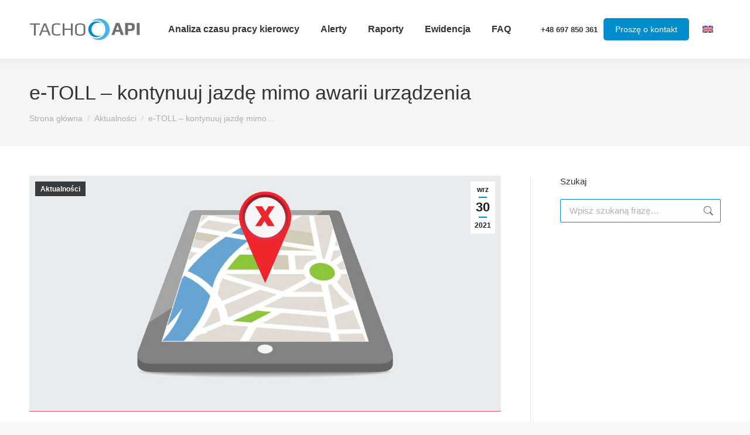

--- FILE ---
content_type: text/html; charset=UTF-8
request_url: https://tachoapi.pl/2021/09/30/e-toll-kontynuuj-jazde-mimo-awarii-urzadzenia/
body_size: 11893
content:
<!DOCTYPE html>
<html lang="pl-PL" prefix="og: https://ogp.me/ns#" class="no-js">
<head>
	<meta charset="UTF-8" />
				<meta name="viewport" content="width=device-width, initial-scale=1, maximum-scale=1, user-scalable=0"/>
				<link rel="profile" href="https://gmpg.org/xfn/11" />
	<link rel="alternate" hreflang="pl" href="https://tachoapi.pl/2021/09/30/e-toll-kontynuuj-jazde-mimo-awarii-urzadzenia/" />
<link rel="alternate" hreflang="x-default" href="https://tachoapi.pl/2021/09/30/e-toll-kontynuuj-jazde-mimo-awarii-urzadzenia/" />
<!-- Google Tag Manager -->
<script>(function(w,d,s,l,i){w[l]=w[l]||[];w[l].push({'gtm.start':
new Date().getTime(),event:'gtm.js'});var f=d.getElementsByTagName(s)[0],
j=d.createElement(s),dl=l!='dataLayer'?'&l='+l:'';j.async=true;j.src=
'https://www.googletagmanager.com/gtm.js?id='+i+dl;f.parentNode.insertBefore(j,f);
})(window,document,'script','dataLayer','GTM-PT636TM');</script>
<!-- End Google Tag Manager -->

<!-- Optymalizacja wyszukiwarek według Rank Math - https://rankmath.com/ -->
<title>e-TOLL – kontynuuj jazdę mimo awarii urządzenia &raquo; TACHO • API</title>
<meta name="description" content="W przypadku awarii kierowca pojazdu zobowiązany jest do zalogowania się do Internetowego Konta Klienta e-TOLL i skorzystać z funkcji „uzupełnij przejazd”. Co"/>
<meta name="robots" content="follow, index, max-snippet:-1, max-video-preview:-1, max-image-preview:large"/>
<link rel="canonical" href="https://tachospeed.pl/blog/e-toll-kontynuuj-jazde-mimo-awarii-urzadzenia/" />
<meta property="og:locale" content="pl_PL" />
<meta property="og:type" content="article" />
<meta property="og:title" content="e-TOLL – kontynuuj jazdę mimo awarii urządzenia &raquo; TACHO • API" />
<meta property="og:description" content="W przypadku awarii kierowca pojazdu zobowiązany jest do zalogowania się do Internetowego Konta Klienta e-TOLL i skorzystać z funkcji „uzupełnij przejazd”. Co" />
<meta property="og:url" content="https://tachospeed.pl/blog/e-toll-kontynuuj-jazde-mimo-awarii-urzadzenia/" />
<meta property="og:site_name" content="TACHO • API" />
<meta property="article:section" content="Aktualności" />
<meta property="og:updated_time" content="2022-07-13T23:27:37+02:00" />
<meta property="fb:app_id" content="403818476759562" />
<meta property="og:image" content="https://tachoapi.pl/wp-content/uploads/2021/12/brak-polaczenia.jpg" />
<meta property="og:image:secure_url" content="https://tachoapi.pl/wp-content/uploads/2021/12/brak-polaczenia.jpg" />
<meta property="og:image:width" content="1200" />
<meta property="og:image:height" content="630" />
<meta property="og:image:alt" content="e-TOLL – kontynuuj jazdę mimo awarii urządzenia" />
<meta property="og:image:type" content="image/jpeg" />
<meta property="article:published_time" content="2021-09-30T19:39:17+02:00" />
<meta property="article:modified_time" content="2022-07-13T23:27:37+02:00" />
<meta name="twitter:card" content="summary_large_image" />
<meta name="twitter:title" content="e-TOLL – kontynuuj jazdę mimo awarii urządzenia &raquo; TACHO • API" />
<meta name="twitter:description" content="W przypadku awarii kierowca pojazdu zobowiązany jest do zalogowania się do Internetowego Konta Klienta e-TOLL i skorzystać z funkcji „uzupełnij przejazd”. Co" />
<meta name="twitter:image" content="https://tachoapi.pl/wp-content/uploads/2021/12/brak-polaczenia.jpg" />
<meta name="twitter:label1" content="Napisane przez" />
<meta name="twitter:data1" content="admin" />
<meta name="twitter:label2" content="Czas czytania" />
<meta name="twitter:data2" content="Mniej niż minuta" />
<script type="application/ld+json" class="rank-math-schema">{"@context":"https://schema.org","@graph":[{"@type":"Organization","@id":"https://tachoapi.pl/#organization","name":"Tacho\u2022Api - automatyczna analiza czasu pracy kierowc\u00f3w","url":"https://tachoapi.pl","logo":{"@type":"ImageObject","@id":"https://tachoapi.pl/#logo","url":"https://tachoapi.pl/wp-content/uploads/2021/09/logo-380x81-1.png","contentUrl":"https://tachoapi.pl/wp-content/uploads/2021/09/logo-380x81-1.png","caption":"Tacho\u2022Api - automatyczna analiza czasu pracy kierowc\u00f3w","inLanguage":"pl-PL","width":"380","height":"81"}},{"@type":"WebSite","@id":"https://tachoapi.pl/#website","url":"https://tachoapi.pl","name":"Tacho\u2022Api - automatyczna analiza czasu pracy kierowc\u00f3w","publisher":{"@id":"https://tachoapi.pl/#organization"},"inLanguage":"pl-PL"},{"@type":"ImageObject","@id":"https://tachoapi.pl/wp-content/uploads/2021/12/brak-polaczenia.jpg","url":"https://tachoapi.pl/wp-content/uploads/2021/12/brak-polaczenia.jpg","width":"1200","height":"630","inLanguage":"pl-PL"},{"@type":"WebPage","@id":"https://tachospeed.pl/blog/e-toll-kontynuuj-jazde-mimo-awarii-urzadzenia/#webpage","url":"https://tachospeed.pl/blog/e-toll-kontynuuj-jazde-mimo-awarii-urzadzenia/","name":"e-TOLL \u2013 kontynuuj jazd\u0119 mimo awarii urz\u0105dzenia &raquo; TACHO \u2022 API","datePublished":"2021-09-30T19:39:17+02:00","dateModified":"2022-07-13T23:27:37+02:00","isPartOf":{"@id":"https://tachoapi.pl/#website"},"primaryImageOfPage":{"@id":"https://tachoapi.pl/wp-content/uploads/2021/12/brak-polaczenia.jpg"},"inLanguage":"pl-PL"},{"@type":"Person","@id":"https://tachoapi.pl/author/admin/","name":"admin","url":"https://tachoapi.pl/author/admin/","image":{"@type":"ImageObject","@id":"https://secure.gravatar.com/avatar/a2b9c4f7f362cc8bd631be0b04cb67a05bb85fd7f363df225205476378dc606e?s=96&amp;d=mm&amp;r=g","url":"https://secure.gravatar.com/avatar/a2b9c4f7f362cc8bd631be0b04cb67a05bb85fd7f363df225205476378dc606e?s=96&amp;d=mm&amp;r=g","caption":"admin","inLanguage":"pl-PL"},"sameAs":["https://tachoapi.pl"],"worksFor":{"@id":"https://tachoapi.pl/#organization"}},{"@type":"BlogPosting","headline":"e-TOLL \u2013 kontynuuj jazd\u0119 mimo awarii urz\u0105dzenia &raquo; TACHO \u2022 API","datePublished":"2021-09-30T19:39:17+02:00","dateModified":"2022-07-13T23:27:37+02:00","articleSection":"Aktualno\u015bci","author":{"@id":"https://tachoapi.pl/author/admin/","name":"admin"},"publisher":{"@id":"https://tachoapi.pl/#organization"},"description":"W przypadku awarii kierowca pojazdu zobowi\u0105zany jest do zalogowania si\u0119 do Internetowego Konta Klienta e-TOLL i skorzysta\u0107 z funkcji \u201euzupe\u0142nij przejazd\u201d. Co","name":"e-TOLL \u2013 kontynuuj jazd\u0119 mimo awarii urz\u0105dzenia &raquo; TACHO \u2022 API","@id":"https://tachospeed.pl/blog/e-toll-kontynuuj-jazde-mimo-awarii-urzadzenia/#richSnippet","isPartOf":{"@id":"https://tachospeed.pl/blog/e-toll-kontynuuj-jazde-mimo-awarii-urzadzenia/#webpage"},"image":{"@id":"https://tachoapi.pl/wp-content/uploads/2021/12/brak-polaczenia.jpg"},"inLanguage":"pl-PL","mainEntityOfPage":{"@id":"https://tachospeed.pl/blog/e-toll-kontynuuj-jazde-mimo-awarii-urzadzenia/#webpage"}}]}</script>
<!-- /Wtyczka Rank Math WordPress SEO -->

<link rel='dns-prefetch' href='//tachoapi.pl' />
<link rel='dns-prefetch' href='//challenges.cloudflare.com' />
<link rel="alternate" type="application/rss+xml" title="TACHO • API &raquo; Kanał z wpisami" href="https://tachoapi.pl/feed/" />
<link rel="alternate" type="application/rss+xml" title="TACHO • API &raquo; Kanał z komentarzami" href="https://tachoapi.pl/comments/feed/" />
<link rel="alternate" title="oEmbed (JSON)" type="application/json+oembed" href="https://tachoapi.pl/wp-json/oembed/1.0/embed?url=https%3A%2F%2Ftachoapi.pl%2F2021%2F09%2F30%2Fe-toll-kontynuuj-jazde-mimo-awarii-urzadzenia%2F" />
<link rel="alternate" title="oEmbed (XML)" type="text/xml+oembed" href="https://tachoapi.pl/wp-json/oembed/1.0/embed?url=https%3A%2F%2Ftachoapi.pl%2F2021%2F09%2F30%2Fe-toll-kontynuuj-jazde-mimo-awarii-urzadzenia%2F&#038;format=xml" />
<style id='wp-img-auto-sizes-contain-inline-css'>
img:is([sizes=auto i],[sizes^="auto," i]){contain-intrinsic-size:3000px 1500px}
/*# sourceURL=wp-img-auto-sizes-contain-inline-css */
</style>
<style id='classic-theme-styles-inline-css'>
/*! This file is auto-generated */
.wp-block-button__link{color:#fff;background-color:#32373c;border-radius:9999px;box-shadow:none;text-decoration:none;padding:calc(.667em + 2px) calc(1.333em + 2px);font-size:1.125em}.wp-block-file__button{background:#32373c;color:#fff;text-decoration:none}
/*# sourceURL=/wp-includes/css/classic-themes.min.css */
</style>
<link rel='stylesheet' id='contact-form-7-css' href='https://tachoapi.pl/wp-content/plugins/contact-form-7/includes/css/styles.css?ver=6.1.4' media='all' />
<link rel='stylesheet' id='wpml-legacy-horizontal-list-0-css' href='https://tachoapi.pl/wp-content/plugins/sitepress-multilingual-cms/templates/language-switchers/legacy-list-horizontal/style.min.css?ver=1' media='all' />
<style id='wpml-legacy-horizontal-list-0-inline-css'>
.wpml-ls-legacy-list-horizontal a{ padding: 0px 5px 15px!important; } .masthead .mini-widgets>*, .masthead .mobile-mini-widgets>*{ margin-left: 0px!important; }
/*# sourceURL=wpml-legacy-horizontal-list-0-inline-css */
</style>
<link rel='stylesheet' id='dt-main-css' href='https://tachoapi.pl/wp-content/themes/dt-the7/css/main.min.css?ver=14.0.0' media='all' />
<link rel='stylesheet' id='the7-custom-scrollbar-css' href='https://tachoapi.pl/wp-content/themes/dt-the7/lib/custom-scrollbar/custom-scrollbar.min.css?ver=14.0.0' media='all' />
<link rel='stylesheet' id='the7-css-vars-css' href='https://tachoapi.pl/wp-content/uploads/the7-css/css-vars.css?ver=5a629e65e778' media='all' />
<link rel='stylesheet' id='dt-custom-css' href='https://tachoapi.pl/wp-content/uploads/the7-css/custom.css?ver=5a629e65e778' media='all' />
<link rel='stylesheet' id='dt-media-css' href='https://tachoapi.pl/wp-content/uploads/the7-css/media.css?ver=5a629e65e778' media='all' />
<link rel='stylesheet' id='the7-mega-menu-css' href='https://tachoapi.pl/wp-content/uploads/the7-css/mega-menu.css?ver=5a629e65e778' media='all' />
<link rel='stylesheet' id='style-css' href='https://tachoapi.pl/wp-content/themes/dt-the7-child/style.css?ver=14.0.0' media='all' />
<link rel='stylesheet' id='the7-elementor-global-css' href='https://tachoapi.pl/wp-content/themes/dt-the7/css/compatibility/elementor/elementor-global.min.css?ver=14.0.0' media='all' />
<script src="https://tachoapi.pl/wp-includes/js/jquery/jquery.min.js?ver=3.7.1" id="jquery-core-js"></script>
<script src="https://tachoapi.pl/wp-includes/js/jquery/jquery-migrate.min.js?ver=3.4.1" id="jquery-migrate-js"></script>
<script id="wpml-cookie-js-extra">
var wpml_cookies = {"wp-wpml_current_language":{"value":"pl","expires":1,"path":"/"}};
var wpml_cookies = {"wp-wpml_current_language":{"value":"pl","expires":1,"path":"/"}};
//# sourceURL=wpml-cookie-js-extra
</script>
<script src="https://tachoapi.pl/wp-content/plugins/sitepress-multilingual-cms/res/js/cookies/language-cookie.js?ver=486900" id="wpml-cookie-js" defer data-wp-strategy="defer"></script>
<script id="dt-above-fold-js-extra">
var dtLocal = {"themeUrl":"https://tachoapi.pl/wp-content/themes/dt-the7","passText":"Aby zobaczy\u0107 chronion\u0105 tre\u015b\u0107, wprowad\u017a has\u0142o poni\u017cej:","moreButtonText":{"loading":"Wczytywanie...","loadMore":"Wczytaj wi\u0119cej"},"postID":"981","ajaxurl":"https://tachoapi.pl/wp-admin/admin-ajax.php","REST":{"baseUrl":"https://tachoapi.pl/wp-json/the7/v1","endpoints":{"sendMail":"/send-mail"}},"contactMessages":{"required":"Wyst\u0105pi\u0142 b\u0142\u0105d \u2013 prosz\u0119 spr\u00f3bowa\u0107 jeszcze raz. W przypadku powt\u00f3rzenia b\u0142\u0119du prosz\u0119 o kontakt na adres info@tachoapi.com","terms":"Please accept the privacy policy.","fillTheCaptchaError":"Please, fill the captcha."},"captchaSiteKey":"","ajaxNonce":"74828a0334","pageData":"","themeSettings":{"smoothScroll":"off","lazyLoading":false,"desktopHeader":{"height":100},"ToggleCaptionEnabled":"disabled","ToggleCaption":"Nawigacja","floatingHeader":{"showAfter":94,"showMenu":true,"height":60,"logo":{"showLogo":true,"html":"\u003Cimg class=\" preload-me\" src=\"https://tachoapi.pl/wp-content/uploads/2021/09/logo-190x40-1.png\" srcset=\"https://tachoapi.pl/wp-content/uploads/2021/09/logo-190x40-1.png 190w, https://tachoapi.pl/wp-content/uploads/2021/09/logo-380x81-1.png 380w\" width=\"190\" height=\"40\"   sizes=\"190px\" alt=\"TACHO \u2022 API\" /\u003E","url":"https://tachoapi.pl/"}},"topLine":{"floatingTopLine":{"logo":{"showLogo":false,"html":""}}},"mobileHeader":{"firstSwitchPoint":992,"secondSwitchPoint":778,"firstSwitchPointHeight":60,"secondSwitchPointHeight":60,"mobileToggleCaptionEnabled":"disabled","mobileToggleCaption":"Menu"},"stickyMobileHeaderFirstSwitch":{"logo":{"html":"\u003Cimg class=\" preload-me\" src=\"https://tachoapi.pl/wp-content/uploads/2021/09/logo-190x40-1.png\" srcset=\"https://tachoapi.pl/wp-content/uploads/2021/09/logo-190x40-1.png 190w, https://tachoapi.pl/wp-content/uploads/2021/09/logo-380x81-1.png 380w\" width=\"190\" height=\"40\"   sizes=\"190px\" alt=\"TACHO \u2022 API\" /\u003E"}},"stickyMobileHeaderSecondSwitch":{"logo":{"html":"\u003Cimg class=\" preload-me\" src=\"https://tachoapi.pl/wp-content/uploads/2021/09/logo-190x40-1.png\" srcset=\"https://tachoapi.pl/wp-content/uploads/2021/09/logo-190x40-1.png 190w, https://tachoapi.pl/wp-content/uploads/2021/09/logo-380x81-1.png 380w\" width=\"190\" height=\"40\"   sizes=\"190px\" alt=\"TACHO \u2022 API\" /\u003E"}},"sidebar":{"switchPoint":992},"boxedWidth":"1280px"},"elementor":{"settings":{"container_width":1140}}};
var dtShare = {"shareButtonText":{"facebook":"Udost\u0119pnij na Facebooku","twitter":"Share on X","pinterest":"Przypnij to","linkedin":"Udost\u0119pnij na Linkedin","whatsapp":"Udost\u0119pnij na Whatsapp"},"overlayOpacity":"85"};
//# sourceURL=dt-above-fold-js-extra
</script>
<script src="https://tachoapi.pl/wp-content/themes/dt-the7/js/above-the-fold.min.js?ver=14.0.0" id="dt-above-fold-js"></script>
<script id="wpml-xdomain-data-js-extra">
var wpml_xdomain_data = {"css_selector":"wpml-ls-item","ajax_url":"https://tachoapi.pl/wp-admin/admin-ajax.php","current_lang":"pl","_nonce":"25fd8de82f"};
//# sourceURL=wpml-xdomain-data-js-extra
</script>
<script src="https://tachoapi.pl/wp-content/plugins/sitepress-multilingual-cms/res/js/xdomain-data.js?ver=486900" id="wpml-xdomain-data-js" defer data-wp-strategy="defer"></script>
<link rel="https://api.w.org/" href="https://tachoapi.pl/wp-json/" /><link rel="alternate" title="JSON" type="application/json" href="https://tachoapi.pl/wp-json/wp/v2/posts/981" /><link rel="EditURI" type="application/rsd+xml" title="RSD" href="https://tachoapi.pl/xmlrpc.php?rsd" />
<meta name="generator" content="WordPress 6.9" />
<link rel='shortlink' href='https://tachoapi.pl/?p=981' />
<meta name="generator" content="WPML ver:4.8.6 stt:1,40;" />
<meta name="generator" content="performance-lab 4.0.0; plugins: image-prioritizer">
<meta name="generator" content="Elementor 3.33.4; features: e_font_icon_svg; settings: css_print_method-internal, google_font-disabled, font_display-auto">
<meta name="generator" content="optimization-detective 1.0.0-beta3; rest_api_unavailable">
			<style>
				.e-con.e-parent:nth-of-type(n+4):not(.e-lazyloaded):not(.e-no-lazyload),
				.e-con.e-parent:nth-of-type(n+4):not(.e-lazyloaded):not(.e-no-lazyload) * {
					background-image: none !important;
				}
				@media screen and (max-height: 1024px) {
					.e-con.e-parent:nth-of-type(n+3):not(.e-lazyloaded):not(.e-no-lazyload),
					.e-con.e-parent:nth-of-type(n+3):not(.e-lazyloaded):not(.e-no-lazyload) * {
						background-image: none !important;
					}
				}
				@media screen and (max-height: 640px) {
					.e-con.e-parent:nth-of-type(n+2):not(.e-lazyloaded):not(.e-no-lazyload),
					.e-con.e-parent:nth-of-type(n+2):not(.e-lazyloaded):not(.e-no-lazyload) * {
						background-image: none !important;
					}
				}
			</style>
			<meta name="generator" content="image-prioritizer 1.0.0-beta2">
<link rel="icon" href="https://tachoapi.pl/wp-content/uploads/2021/09/tachoapi_favicon_162.png" type="image/png" sizes="16x16"/>		<style id="wp-custom-css">
			.elementor-348 .elementor-element.elementor-element-6f6d1c1 .elementor-image-carousel-caption{
	padding-top:20px;
}

.elementor-widget .elementor-icon-list-item, .elementor-widget .elementor-icon-list-item a{
	align-items:start !important;
}

.elementor-widget.elementor-widget-icon-list .elementor-icon-list-icon {
	padding-top: 5px;
}

.google {
    font-size: 12px;
    line-height: 150%;
}		</style>
		<style id='the7-custom-inline-css' type='text/css'>
.sub-nav .menu-item i.fa,
.sub-nav .menu-item i.fas,
.sub-nav .menu-item i.far,
.sub-nav .menu-item i.fab {
	text-align: center;
	width: 1.25em;
}
.grecaptcha-badge { visibility: hidden; }
</style>
</head>
<body id="the7-body" class="wp-singular post-template-default single single-post postid-981 single-format-standard wp-embed-responsive wp-theme-dt-the7 wp-child-theme-dt-the7-child no-comments dt-responsive-on right-mobile-menu-close-icon ouside-menu-close-icon mobile-hamburger-close-bg-enable mobile-hamburger-close-bg-hover-enable  fade-medium-mobile-menu-close-icon fade-medium-menu-close-icon srcset-enabled btn-flat custom-btn-color custom-btn-hover-color phantom-sticky phantom-shadow-decoration phantom-main-logo-on sticky-mobile-header top-header first-switch-logo-left first-switch-menu-right second-switch-logo-left second-switch-menu-right right-mobile-menu popup-message-style the7-ver-14.0.0 the7-elementor-typography elementor-default elementor-kit-5">
<!-- Google Tag Manager (noscript) -->
<noscript><iframe src="https://www.googletagmanager.com/ns.html?id=GTM-PT636TM"
height="0" width="0" style="display:none;visibility:hidden"></iframe></noscript>
<!-- End Google Tag Manager (noscript) -->
<!-- The7 14.0.0 -->

<div id="page" >
	<a class="skip-link screen-reader-text" href="#content">Przewiń do zawartości</a>

<div class="masthead inline-header center widgets full-height full-width shadow-decoration shadow-mobile-header-decoration small-mobile-menu-icon dt-parent-menu-clickable show-sub-menu-on-hover" >

	<div class="top-bar full-width-line top-bar-empty top-bar-line-hide">
	<div class="top-bar-bg" ></div>
	<div class="mini-widgets left-widgets"></div><div class="mini-widgets right-widgets"></div></div>

	<header class="header-bar" role="banner">

		<div class="branding">
	<div id="site-title" class="assistive-text">TACHO • API</div>
	<div id="site-description" class="assistive-text">Analiza czasu pracy kierowcy w czasie rzeczywistym dzięki API</div>
	<a class="same-logo" href="https://tachoapi.pl/"><img class=" preload-me" src="https://tachoapi.pl/wp-content/uploads/2021/09/logo-190x40-1.png" srcset="https://tachoapi.pl/wp-content/uploads/2021/09/logo-190x40-1.png 190w, https://tachoapi.pl/wp-content/uploads/2021/09/logo-380x81-1.png 380w" width="190" height="40"   sizes="190px" alt="TACHO • API" /></a></div>

		<ul id="primary-menu" class="main-nav underline-decoration l-to-r-line outside-item-remove-margin"><li class="menu-item menu-item-type-post_type menu-item-object-page menu-item-home menu-item-350 first depth-0"><a href='https://tachoapi.pl/' data-level='1'><span class="menu-item-text"><span class="menu-text">Analiza czasu pracy kierowcy</span></span></a></li> <li class="menu-item menu-item-type-post_type menu-item-object-page menu-item-351 depth-0"><a href='https://tachoapi.pl/alerty/' data-level='1'><span class="menu-item-text"><span class="menu-text">Alerty</span></span></a></li> <li class="menu-item menu-item-type-post_type menu-item-object-page menu-item-352 depth-0"><a href='https://tachoapi.pl/raporty-ddd/' data-level='1'><span class="menu-item-text"><span class="menu-text">Raporty</span></span></a></li> <li class="menu-item menu-item-type-post_type menu-item-object-page menu-item-1069 depth-0"><a href='https://tachoapi.pl/ewidencja-czasu-pracy-kierowcow/' data-level='1'><span class="menu-item-text"><span class="menu-text">Ewidencja</span></span></a></li> <li class="menu-item menu-item-type-post_type menu-item-object-page menu-item-752 last depth-0"><a href='https://tachoapi.pl/faq/' data-level='1'><span class="menu-item-text"><span class="menu-text">FAQ</span></span></a></li> </ul>
		<div class="mini-widgets"><a href="tel:+48697850361" class="mini-contacts phone show-on-desktop in-top-bar-left in-menu-second-switch"><i class="fa-fw icomoon-the7-font-the7-phone-06"></i>+48 697 850 361</a><a href="#formularzkontaktowy" class="microwidget-btn mini-button header-elements-button-1 show-on-desktop near-logo-first-switch in-menu-second-switch microwidget-btn-bg-on microwidget-btn-hover-bg-on disable-animation-bg border-off hover-border-off btn-icon-align-right" ><span>Proszę o kontakt</span></a><div class="text-area show-on-desktop near-logo-first-switch in-menu-second-switch"><div class="wpml-ls-statics-shortcode_actions wpml-ls wpml-ls-legacy-list-horizontal">
<ul role="menu">
<li class="wpml-ls-slot-shortcode_actions wpml-ls-item wpml-ls-item-en wpml-ls-first-item wpml-ls-last-item wpml-ls-item-legacy-list-horizontal" role="none">
				<a href="https://tachoapi.com/" class="wpml-ls-link" role="menuitem"  aria-label="Przełącz na Angielski" title="Przełącz na Angielski" ><br />
                                                        <img
            class="wpml-ls-flag"
            src="https://tachoapi.pl/wp-content/plugins/sitepress-multilingual-cms/res/flags/en.svg"
            alt="Angielski"
            width=18
            height=12
    /></a>
			</li>
</ul>
</div>
</div></div>
	</header>

</div>
<div role="navigation" aria-label="Main Menu" class="dt-mobile-header mobile-menu-show-divider">
	<div class="dt-close-mobile-menu-icon" aria-label="Close" role="button" tabindex="0"><div class="close-line-wrap"><span class="close-line"></span><span class="close-line"></span><span class="close-line"></span></div></div>	<ul id="mobile-menu" class="mobile-main-nav">
		<li class="menu-item menu-item-type-post_type menu-item-object-page menu-item-home menu-item-350 first depth-0"><a href='https://tachoapi.pl/' data-level='1'><span class="menu-item-text"><span class="menu-text">Analiza czasu pracy kierowcy</span></span></a></li> <li class="menu-item menu-item-type-post_type menu-item-object-page menu-item-351 depth-0"><a href='https://tachoapi.pl/alerty/' data-level='1'><span class="menu-item-text"><span class="menu-text">Alerty</span></span></a></li> <li class="menu-item menu-item-type-post_type menu-item-object-page menu-item-352 depth-0"><a href='https://tachoapi.pl/raporty-ddd/' data-level='1'><span class="menu-item-text"><span class="menu-text">Raporty</span></span></a></li> <li class="menu-item menu-item-type-post_type menu-item-object-page menu-item-1069 depth-0"><a href='https://tachoapi.pl/ewidencja-czasu-pracy-kierowcow/' data-level='1'><span class="menu-item-text"><span class="menu-text">Ewidencja</span></span></a></li> <li class="menu-item menu-item-type-post_type menu-item-object-page menu-item-752 last depth-0"><a href='https://tachoapi.pl/faq/' data-level='1'><span class="menu-item-text"><span class="menu-text">FAQ</span></span></a></li> 	</ul>
	<div class='mobile-mini-widgets-in-menu'></div>
</div>


		<div class="page-title content-left solid-bg page-title-responsive-enabled">
			<div class="wf-wrap">

				<div class="page-title-head hgroup"><h1 class="entry-title">e-TOLL – kontynuuj jazdę mimo awarii urządzenia</h1></div><div class="page-title-breadcrumbs"><div class="assistive-text">Jesteś tutaj:</div><ol class="breadcrumbs text-small" itemscope itemtype="https://schema.org/BreadcrumbList"><li itemprop="itemListElement" itemscope itemtype="https://schema.org/ListItem"><a itemprop="item" href="https://tachoapi.pl/" title="Strona główna"><span itemprop="name">Strona główna</span></a><meta itemprop="position" content="1" /></li><li itemprop="itemListElement" itemscope itemtype="https://schema.org/ListItem"><a itemprop="item" href="https://tachoapi.pl/category/aktualnosci/" title="Aktualności"><span itemprop="name">Aktualności</span></a><meta itemprop="position" content="2" /></li><li class="current" itemprop="itemListElement" itemscope itemtype="https://schema.org/ListItem"><span itemprop="name">e-TOLL – kontynuuj jazdę mimo&hellip;</span><meta itemprop="position" content="3" /></li></ol></div>			</div>
		</div>

		

<div id="main" class="sidebar-right sidebar-divider-vertical">

	
	<div class="main-gradient"></div>
	<div class="wf-wrap">
	<div class="wf-container-main">

	

			<div id="content" class="content" role="main">

				
<article id="post-981" class="single-postlike vertical-fancy-style post-981 post type-post status-publish format-standard has-post-thumbnail category-aktualnosci category-11 description-off">

	<div class="post-thumbnail"><div class="fancy-date"><a title="19:39" href="https://tachoapi.pl/2021/09/30/"><span class="entry-month">wrz</span><span class="entry-date updated">30</span><span class="entry-year">2021</span></a></div><span class="fancy-categories"><a href="https://tachoapi.pl/category/aktualnosci/" rel="category tag" style="background-color:#;color:#;">Aktualności</a></span><img fetchpriority="high" class="preload-me aspect" src="https://tachoapi.pl/wp-content/uploads/2021/12/brak-polaczenia-1200x600.jpg" srcset="https://tachoapi.pl/wp-content/uploads/2021/12/brak-polaczenia-1200x600.jpg 1200w" style="--ratio: 1200 / 600" sizes="(max-width: 1200px) 100vw, 1200px" width="1200" height="600"  title="brak-polaczenia" alt="" /></div><div class="entry-content"><h3>Istotną zmianą, jaka została wprowadzona przez Ministerstwo Finansów do systemu e-TOLL, jest możliwość dalszej jazdy, nawet jeśli awarii ulegnie urządzenie lokalizacyjne. Co w takim przypadku należy zrobić?</h3>
<p>W przypadku awarii kierowca pojazdu zobowiązany jest do zalogowania się do Internetowego Konta Klienta e-TOLL i skorzystać z funkcji „uzupełnij przejazd”. Co więcej, należy określić miejsce, w którym urządzenie GPS przestało działać oraz wpisać miejsce docelowe. Dopiero wtedy można kontynuować przejazd.</p>
<p>Opłatę za zadeklarowany przejazd trzeba uiścić z góry. W przypadku kont przedpłaconych wymagane jest posiadanie środków na opłacenie deklaracji przejazdu. Należy upewnić się, że środki znajdują się na koncie.</p>
<p>W wyjątkowych sytuacjach:</p>
<ul>
<li>gdy pojazd uczestniczy w akcji ratowniczej</li>
<li>jest używany do przewozów żywych zwierząt, mleka, lekarstw, towarów niebezpiecznych, betonu, odpadów komunalnych</li>
<li>w przypadku autobusów przewożących pasażerów</li>
</ul>
<p>zadeklarowanie przejazdu będzie mogło nastąpić do 3 dni po jego zakończeniu.</p>
<p>&nbsp;</p>
<p><a href="https://www.gov.pl/web/kas/[base64]" target="_blank" rel="noopener nofollow">Obwieszczenia Ministra Finansów, Funduszy i Polityki Regionalnej z dnia 22 września 2021r. w sprawie terminu wdrożenia rozwiązań technicznych umożliwiających przekazywanie informacji o trasie przejazdu wraz z numerem rejestracyjnym pojazdu (M.P z 2021r. poz. 876)</a></p>
</div><nav class="navigation post-navigation" role="navigation"><h2 class="screen-reader-text">Nawigacja wpisów</h2><div class="nav-links"><a class="nav-previous" href="https://tachoapi.pl/2021/08/04/pakiet-mobilnosci-a-wpis-kodu-kraju-jak-uniknac-kar/" rel="prev"><svg version="1.1" xmlns="http://www.w3.org/2000/svg" xmlns:xlink="http://www.w3.org/1999/xlink" x="0px" y="0px" viewBox="0 0 16 16" style="enable-background:new 0 0 16 16;" xml:space="preserve"><path class="st0" d="M11.4,1.6c0.2,0.2,0.2,0.5,0,0.7c0,0,0,0,0,0L5.7,8l5.6,5.6c0.2,0.2,0.2,0.5,0,0.7s-0.5,0.2-0.7,0l-6-6c-0.2-0.2-0.2-0.5,0-0.7c0,0,0,0,0,0l6-6C10.8,1.5,11.2,1.5,11.4,1.6C11.4,1.6,11.4,1.6,11.4,1.6z"/></svg><span class="meta-nav" aria-hidden="true">Poprzednie</span><span class="screen-reader-text">Poprzedni wpis:</span><span class="post-title h4-size">Pakiet mobilności a wpis kodu kraju – jak uniknąć kar?</span></a><a class="nav-next" href="https://tachoapi.pl/2021/11/03/numer-referencyjny-w-systemie-e-toll-dlaczego-nalezy-go-znac/" rel="next"><svg version="1.1" xmlns="http://www.w3.org/2000/svg" xmlns:xlink="http://www.w3.org/1999/xlink" x="0px" y="0px" viewBox="0 0 16 16" style="enable-background:new 0 0 16 16;" xml:space="preserve"><path class="st0" d="M4.6,1.6c0.2-0.2,0.5-0.2,0.7,0c0,0,0,0,0,0l6,6c0.2,0.2,0.2,0.5,0,0.7c0,0,0,0,0,0l-6,6c-0.2,0.2-0.5,0.2-0.7,0s-0.2-0.5,0-0.7L10.3,8L4.6,2.4C4.5,2.2,4.5,1.8,4.6,1.6C4.6,1.6,4.6,1.6,4.6,1.6z"/></svg><span class="meta-nav" aria-hidden="true">Następne</span><span class="screen-reader-text">Następny wpis:</span><span class="post-title h4-size">Numer referencyjny w systemie e-TOLL, dlaczego należy go znać ?</span></a></div></nav><div class="single-related-posts"><h3>Powiązane wpisy</h3><section class="items-grid"><div class=" related-item"><article class="post-format-standard"><div class="mini-post-img"><a class="alignleft post-rollover" href="https://tachoapi.pl/2021/12/17/przyjeto-projekt-zmian-ustawy-transportowej/" aria-label="Post image"><img class="preload-me aspect" src="https://tachoapi.pl/wp-content/uploads/2021/12/podpisanie-ustawy-110x80.jpg" srcset="https://tachoapi.pl/wp-content/uploads/2021/12/podpisanie-ustawy-110x80.jpg 110w, https://tachoapi.pl/wp-content/uploads/2021/12/podpisanie-ustawy-220x160.jpg 220w" style="--ratio: 110 / 80" sizes="(max-width: 110px) 100vw, 110px" width="110" height="80"  alt="" /></a></div><div class="post-content"><a href="https://tachoapi.pl/2021/12/17/przyjeto-projekt-zmian-ustawy-transportowej/">Przyjęto projekt zmian ustawy transportowej</a><br /><time class="text-secondary" datetime="2021-12-17T14:05:14+01:00">17 grudnia 2021</time></div></article></div><div class=" related-item"><article class="post-format-standard"><div class="mini-post-img"><a class="alignleft post-rollover" href="https://tachoapi.pl/2021/12/10/zmiany-w-ustawie-o-czasie-pracy-kierowcow-i-ustawie-o-transporcie-drogowym/" aria-label="Post image"><img class="preload-me aspect" src="https://tachoapi.pl/wp-content/uploads/2021/12/zmiany-w-prawie-110x80.jpg" srcset="https://tachoapi.pl/wp-content/uploads/2021/12/zmiany-w-prawie-110x80.jpg 110w, https://tachoapi.pl/wp-content/uploads/2021/12/zmiany-w-prawie-220x160.jpg 220w" style="--ratio: 110 / 80" sizes="(max-width: 110px) 100vw, 110px" width="110" height="80"  alt="" /></a></div><div class="post-content"><a href="https://tachoapi.pl/2021/12/10/zmiany-w-ustawie-o-czasie-pracy-kierowcow-i-ustawie-o-transporcie-drogowym/">Zmiany w ustawie o czasie pracy kierowców i ustawie o transporcie drogowym</a><br /><time class="text-secondary" datetime="2021-12-10T13:58:33+01:00">10 grudnia 2021</time></div></article></div><div class=" related-item"><article class="post-format-standard"><div class="mini-post-img"><a class="alignleft post-rollover" href="https://tachoapi.pl/2021/12/08/blad-w-definicji-tygodnia/" aria-label="Post image"><img class="preload-me aspect" src="https://tachoapi.pl/wp-content/uploads/2021/12/blad-w-definicji-tygodnia-110x80.jpg" srcset="https://tachoapi.pl/wp-content/uploads/2021/12/blad-w-definicji-tygodnia-110x80.jpg 110w, https://tachoapi.pl/wp-content/uploads/2021/12/blad-w-definicji-tygodnia-220x160.jpg 220w" style="--ratio: 110 / 80" sizes="(max-width: 110px) 100vw, 110px" width="110" height="80"  alt="" /></a></div><div class="post-content"><a href="https://tachoapi.pl/2021/12/08/blad-w-definicji-tygodnia/">Błąd w definicji tygodnia</a><br /><time class="text-secondary" datetime="2021-12-08T14:03:00+01:00">8 grudnia 2021</time></div></article></div><div class=" related-item"><article class="post-format-standard"><div class="mini-post-img"><a class="alignleft post-rollover" href="https://tachoapi.pl/2021/11/05/czy-w-lutym-2022-r-faktycznie-czeka-nas-rewolucja-w-przepisach/" aria-label="Post image"><img class="preload-me aspect" src="https://tachoapi.pl/wp-content/uploads/2021/12/152–Czy-zaswiadczenie-o-dzialalnosci-dla-kierowcy-dalej-obowiazuje1-2-110x80.jpg" srcset="https://tachoapi.pl/wp-content/uploads/2021/12/152–Czy-zaswiadczenie-o-dzialalnosci-dla-kierowcy-dalej-obowiazuje1-2-110x80.jpg 110w, https://tachoapi.pl/wp-content/uploads/2021/12/152–Czy-zaswiadczenie-o-dzialalnosci-dla-kierowcy-dalej-obowiazuje1-2-220x160.jpg 220w" style="--ratio: 110 / 80" sizes="(max-width: 110px) 100vw, 110px" width="110" height="80"  alt="" /></a></div><div class="post-content"><a href="https://tachoapi.pl/2021/11/05/czy-w-lutym-2022-r-faktycznie-czeka-nas-rewolucja-w-przepisach/">Czy w lutym 2022 r. faktycznie czeka nas rewolucja w przepisach?</a><br /><time class="text-secondary" datetime="2021-11-05T13:53:02+01:00">5 listopada 2021</time></div></article></div><div class=" related-item"><article class="post-format-standard"><div class="mini-post-img"><a class="alignleft post-rollover" href="https://tachoapi.pl/2021/11/03/numer-referencyjny-w-systemie-e-toll-dlaczego-nalezy-go-znac/" aria-label="Post image"><img class="preload-me aspect" src="https://tachoapi.pl/wp-content/uploads/2021/12/numer-referencyjny-110x80.jpg" srcset="https://tachoapi.pl/wp-content/uploads/2021/12/numer-referencyjny-110x80.jpg 110w, https://tachoapi.pl/wp-content/uploads/2021/12/numer-referencyjny-220x160.jpg 220w" style="--ratio: 110 / 80" sizes="(max-width: 110px) 100vw, 110px" width="110" height="80"  alt="" /></a></div><div class="post-content"><a href="https://tachoapi.pl/2021/11/03/numer-referencyjny-w-systemie-e-toll-dlaczego-nalezy-go-znac/">Numer referencyjny w systemie e-TOLL, dlaczego należy go znać ?</a><br /><time class="text-secondary" datetime="2021-11-03T13:48:25+01:00">3 listopada 2021</time></div></article></div><div class=" related-item"><article class="post-format-standard"><div class="mini-post-img"><a class="alignleft post-rollover" href="https://tachoapi.pl/2021/08/04/pakiet-mobilnosci-a-wpis-kodu-kraju-jak-uniknac-kar/" aria-label="Post image"><img class="preload-me aspect" src="https://tachoapi.pl/wp-content/uploads/2021/12/kody-krajow-110x80.jpg" srcset="https://tachoapi.pl/wp-content/uploads/2021/12/kody-krajow-110x80.jpg 110w, https://tachoapi.pl/wp-content/uploads/2021/12/kody-krajow-220x160.jpg 220w" style="--ratio: 110 / 80" sizes="(max-width: 110px) 100vw, 110px" width="110" height="80"  alt="" /></a></div><div class="post-content"><a href="https://tachoapi.pl/2021/08/04/pakiet-mobilnosci-a-wpis-kodu-kraju-jak-uniknac-kar/">Pakiet mobilności a wpis kodu kraju – jak uniknąć kar?</a><br /><time class="text-secondary" datetime="2021-08-04T13:14:54+02:00">4 sierpnia 2021</time></div></article></div></section></div>
</article>

			</div><!-- #content -->

			
	<aside id="sidebar" class="sidebar">
		<div class="sidebar-content widget-divider-off">
			<section id="search-2" class="widget widget_search"><div class="widget-title">Szukaj</div><form class="searchform" role="search" method="get" action="https://tachoapi.pl/">
    <label for="the7-search" class="screen-reader-text">Szukaj:</label>
    <input type="text" id="the7-search" class="field searchform-s" name="s" value="" placeholder="Wpisz szukaną frazę&hellip;" />
    <input type="submit" class="assistive-text searchsubmit" value="Idź!" />
    <a href="" class="submit"><svg version="1.1" xmlns="http://www.w3.org/2000/svg" xmlns:xlink="http://www.w3.org/1999/xlink" x="0px" y="0px" viewBox="0 0 16 16" style="enable-background:new 0 0 16 16;" xml:space="preserve"><path d="M11.7,10.3c2.1-2.9,1.5-7-1.4-9.1s-7-1.5-9.1,1.4s-1.5,7,1.4,9.1c2.3,1.7,5.4,1.7,7.7,0h0c0,0,0.1,0.1,0.1,0.1l3.8,3.8c0.4,0.4,1,0.4,1.4,0s0.4-1,0-1.4l-3.8-3.9C11.8,10.4,11.8,10.4,11.7,10.3L11.7,10.3z M12,6.5c0,3-2.5,5.5-5.5,5.5S1,9.5,1,6.5S3.5,1,6.5,1S12,3.5,12,6.5z"/></svg></a>
</form>
</section>		</div>
	</aside><!-- #sidebar -->


			</div><!-- .wf-container -->
		</div><!-- .wf-wrap -->

	
	</div><!-- #main -->

	


	<!-- !Footer -->
	<footer id="footer" class="footer solid-bg"  role="contentinfo">

		
			<div class="wf-wrap">
				<div class="wf-container-footer">
					<div class="wf-container">
						<section id="media_image-2" class="widget widget_media_image wf-cell wf-1-3"><img width="200" height="60" src="https://tachoapi.pl/wp-content/uploads/2021/10/logo-white.png" class="image wp-image-461  attachment-full size-full" alt="białe logo tachoapi" style="max-width: 100%; height: auto;" decoding="async" /></section><section id="text-3" class="widget widget_text wf-cell wf-1-3">			<div class="textwidget"><p><strong>Infolab Narloch Sp z o.o.</strong></p>
<p>ul. Estetyczna 4, Tychy, Poland<br />
+48 697 850 361<br />
<a href="mailto:info@tachoapi.com">info@tachoapi.com</a></p>
</div>
		</section><section id="text-2" class="widget widget_text wf-cell wf-1-3">			<div class="textwidget"><p>Usługa API z automatyczną analizą czasu pracy kierowców dedykowana dla systemów monitoringu GPS. Prowadź bezpiecznie i bez mandatów.</p>
</div>
		</section>					</div><!-- .wf-container -->
				</div><!-- .wf-container-footer -->
			</div><!-- .wf-wrap -->

			
	</footer><!-- #footer -->

<a href="#" class="scroll-top"><svg version="1.1" xmlns="http://www.w3.org/2000/svg" xmlns:xlink="http://www.w3.org/1999/xlink" x="0px" y="0px"
	 viewBox="0 0 16 16" style="enable-background:new 0 0 16 16;" xml:space="preserve">
<path d="M11.7,6.3l-3-3C8.5,3.1,8.3,3,8,3c0,0,0,0,0,0C7.7,3,7.5,3.1,7.3,3.3l-3,3c-0.4,0.4-0.4,1,0,1.4c0.4,0.4,1,0.4,1.4,0L7,6.4
	V12c0,0.6,0.4,1,1,1s1-0.4,1-1V6.4l1.3,1.3c0.4,0.4,1,0.4,1.4,0C11.9,7.5,12,7.3,12,7S11.9,6.5,11.7,6.3z"/>
</svg><span class="screen-reader-text">Do góry</span></a>

</div><!-- #page -->

<script type="speculationrules">
{"prefetch":[{"source":"document","where":{"and":[{"href_matches":"/*"},{"not":{"href_matches":["/wp-*.php","/wp-admin/*","/wp-content/uploads/*","/wp-content/*","/wp-content/plugins/*","/wp-content/themes/dt-the7-child/*","/wp-content/themes/dt-the7/*","/*\\?(.+)"]}},{"not":{"selector_matches":"a[rel~=\"nofollow\"]"}},{"not":{"selector_matches":".no-prefetch, .no-prefetch a"}}]},"eagerness":"conservative"}]}
</script>
			<script>
				const lazyloadRunObserver = () => {
					const lazyloadBackgrounds = document.querySelectorAll( `.e-con.e-parent:not(.e-lazyloaded)` );
					const lazyloadBackgroundObserver = new IntersectionObserver( ( entries ) => {
						entries.forEach( ( entry ) => {
							if ( entry.isIntersecting ) {
								let lazyloadBackground = entry.target;
								if( lazyloadBackground ) {
									lazyloadBackground.classList.add( 'e-lazyloaded' );
								}
								lazyloadBackgroundObserver.unobserve( entry.target );
							}
						});
					}, { rootMargin: '200px 0px 200px 0px' } );
					lazyloadBackgrounds.forEach( ( lazyloadBackground ) => {
						lazyloadBackgroundObserver.observe( lazyloadBackground );
					} );
				};
				const events = [
					'DOMContentLoaded',
					'elementor/lazyload/observe',
				];
				events.forEach( ( event ) => {
					document.addEventListener( event, lazyloadRunObserver );
				} );
			</script>
			<script src="https://tachoapi.pl/wp-content/themes/dt-the7/js/compatibility/elementor/frontend-common.min.js?ver=14.0.0" id="the7-elementor-frontend-common-js"></script>
<script src="https://tachoapi.pl/wp-content/themes/dt-the7/js/main.min.js?ver=14.0.0" id="dt-main-js"></script>
<script src="https://tachoapi.pl/wp-includes/js/dist/hooks.min.js?ver=dd5603f07f9220ed27f1" id="wp-hooks-js"></script>
<script src="https://tachoapi.pl/wp-includes/js/dist/i18n.min.js?ver=c26c3dc7bed366793375" id="wp-i18n-js"></script>
<script id="wp-i18n-js-after">
wp.i18n.setLocaleData( { 'text direction\u0004ltr': [ 'ltr' ] } );
//# sourceURL=wp-i18n-js-after
</script>
<script src="https://tachoapi.pl/wp-content/plugins/contact-form-7/includes/swv/js/index.js?ver=6.1.4" id="swv-js"></script>
<script id="contact-form-7-js-translations">
( function( domain, translations ) {
	var localeData = translations.locale_data[ domain ] || translations.locale_data.messages;
	localeData[""].domain = domain;
	wp.i18n.setLocaleData( localeData, domain );
} )( "contact-form-7", {"translation-revision-date":"2025-12-11 12:03:49+0000","generator":"GlotPress\/4.0.3","domain":"messages","locale_data":{"messages":{"":{"domain":"messages","plural-forms":"nplurals=3; plural=(n == 1) ? 0 : ((n % 10 >= 2 && n % 10 <= 4 && (n % 100 < 12 || n % 100 > 14)) ? 1 : 2);","lang":"pl"},"This contact form is placed in the wrong place.":["Ten formularz kontaktowy zosta\u0142 umieszczony w niew\u0142a\u015bciwym miejscu."],"Error:":["B\u0142\u0105d:"]}},"comment":{"reference":"includes\/js\/index.js"}} );
//# sourceURL=contact-form-7-js-translations
</script>
<script id="contact-form-7-js-before">
var wpcf7 = {
    "api": {
        "root": "https:\/\/tachoapi.pl\/wp-json\/",
        "namespace": "contact-form-7\/v1"
    }
};
//# sourceURL=contact-form-7-js-before
</script>
<script src="https://tachoapi.pl/wp-content/plugins/contact-form-7/includes/js/index.js?ver=6.1.4" id="contact-form-7-js"></script>
<script src="https://challenges.cloudflare.com/turnstile/v0/api.js" id="cloudflare-turnstile-js" data-wp-strategy="async"></script>
<script id="cloudflare-turnstile-js-after">
document.addEventListener( 'wpcf7submit', e => turnstile.reset() );
//# sourceURL=cloudflare-turnstile-js-after
</script>
<script src="https://tachoapi.pl/wp-content/themes/dt-the7/lib/jquery-mousewheel/jquery-mousewheel.min.js?ver=14.0.0" id="jquery-mousewheel-js"></script>
<script src="https://tachoapi.pl/wp-content/themes/dt-the7/lib/custom-scrollbar/custom-scrollbar.min.js?ver=14.0.0" id="the7-custom-scrollbar-js"></script>

<div class="pswp" tabindex="-1" role="dialog" aria-hidden="true">
	<div class="pswp__bg"></div>
	<div class="pswp__scroll-wrap">
		<div class="pswp__container">
			<div class="pswp__item"></div>
			<div class="pswp__item"></div>
			<div class="pswp__item"></div>
		</div>
		<div class="pswp__ui pswp__ui--hidden">
			<div class="pswp__top-bar">
				<div class="pswp__counter"></div>
				<button class="pswp__button pswp__button--close" title="Close (Esc)" aria-label="Close (Esc)"></button>
				<button class="pswp__button pswp__button--share" title="Share" aria-label="Share"></button>
				<button class="pswp__button pswp__button--fs" title="Toggle fullscreen" aria-label="Toggle fullscreen"></button>
				<button class="pswp__button pswp__button--zoom" title="Zoom in/out" aria-label="Zoom in/out"></button>
				<div class="pswp__preloader">
					<div class="pswp__preloader__icn">
						<div class="pswp__preloader__cut">
							<div class="pswp__preloader__donut"></div>
						</div>
					</div>
				</div>
			</div>
			<div class="pswp__share-modal pswp__share-modal--hidden pswp__single-tap">
				<div class="pswp__share-tooltip"></div> 
			</div>
			<button class="pswp__button pswp__button--arrow--left" title="Previous (arrow left)" aria-label="Previous (arrow left)">
			</button>
			<button class="pswp__button pswp__button--arrow--right" title="Next (arrow right)" aria-label="Next (arrow right)">
			</button>
			<div class="pswp__caption">
				<div class="pswp__caption__center"></div>
			</div>
		</div>
	</div>
</div>
</body>
</html>

<!-- Performance optimized by Redis Object Cache. Learn more: https://wprediscache.com -->


--- FILE ---
content_type: text/plain
request_url: https://www.google-analytics.com/j/collect?v=1&_v=j102&a=763570429&t=pageview&_s=1&dl=https%3A%2F%2Ftachoapi.pl%2F2021%2F09%2F30%2Fe-toll-kontynuuj-jazde-mimo-awarii-urzadzenia%2F&ul=en-us%40posix&dt=e-TOLL%20%E2%80%93%20kontynuuj%20jazd%C4%99%20mimo%20awarii%20urz%C4%85dzenia%20%C2%BB%20TACHO%20%E2%80%A2%20API&sr=1280x720&vp=1280x720&_u=YGBAgAABAAAAAC~&jid=1757419680&gjid=244878664&cid=1597968119.1769020560&tid=UA-46028510-3&_gid=214760308.1769020560&_slc=1&gtm=45He61k1h1n81PT636TMv76306305za200zd76306305&gcd=13l3l3l3l1l1&dma=0&tag_exp=103116026~103200004~104527907~104528501~104684208~104684211~105391252~115616986~115938466~115938468~117041587&z=1675085712
body_size: -449
content:
2,cG-0575C6H8VH